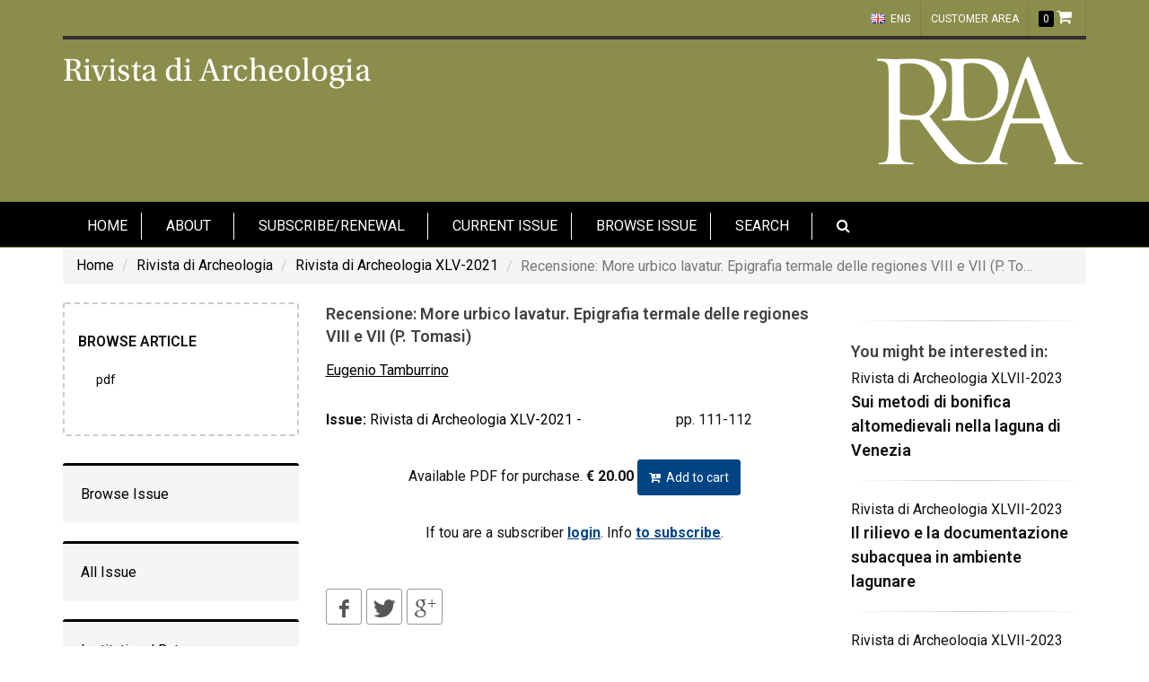

--- FILE ---
content_type: text/html; charset=utf-8
request_url: https://www.rivistadiarcheologia.it/en/articolo/recensione-more-urbico-lavatur-epigrafia-termale-delle-regiones-viii-e-vii-p/12325
body_size: 22255
content:

<!DOCTYPE html>
<html>
<head>
    <meta charset="utf-8">
    <meta http-equiv="X-UA-Compatible" content="IE=edge,chrome=1">
    <meta name="viewport" content="width=device-width, initial-scale=1, shrink-to-fit=no">
    <link rel="shortcut icon" href="/favicon.png" />

    
    <title>Recensione: More urbico lavatur. Epigrafia termale delle regiones VIII e VII (P. Tomasi) -  Rivista di Archeologia</title><meta content="" name="description" /><meta content="" name="keywords" /><meta content="Recensione: More urbico lavatur. Epigrafia termale delle regiones VIII e VII (P. Tomasi) |  Rivista di Archeologia" property="og:title" /><meta content="" property="og:description" /><meta content="/assets/images/logo.png" property="og:image" /><meta content="https://www.rivistadiarcheologia.it/en/articolo/recensione-more-urbico-lavatur-epigrafia-termale-delle-regiones-viii-e-vii-p/12325" property="og:url" /><meta content="article" property="og:type" /><link href="http://purl.org/dc/elements/1.1/" rel="schema.DC" /><meta content="Recensione: More urbico lavatur. Epigrafia termale delle regiones VIII e VII (P. Tomasi)" name="DC.Title" /><meta content="Tamburrino Eugenio" name="DC.Creator.PersonalName" /><meta content="Tamburrino Eugenio" name="DC.Contributor.PersonalName" /><meta content="Rivista di Archeologia XLV-2021" name="DC.Citation.issue" /><meta content="Giorgio Bretschneider editore" name="DC.Publisher" /><meta /><meta content="text" name="DC.Type" scheme="DCMIType" /><meta content="https://www.rivistadiarcheologia.it/en/articolo/recensione-more-urbico-lavatur-epigrafia-termale-delle-regiones-viii-e-vii-p/12325" name="DC.Identifier" scheme="URI" /><meta content="Recensione: More urbico lavatur. Epigrafia termale delle regiones VIII e VII (P. Tomasi)" name="citation_title" /><meta content="Tamburrino Eugenio" name="citation_author" /><meta content="Giorgio Bretschneider editore" name="citation_publisher" /><meta />

    <!-- Stylesheets -->
    <link rel="stylesheet" href="https://maxcdn.bootstrapcdn.com/bootstrap/3.3.7/css/bootstrap.min.css">
    <link href="//maxcdn.bootstrapcdn.com/font-awesome/4.2.0/css/font-awesome.min.css" rel="stylesheet">
    <link type="text/css" rel="stylesheet" href="https://fonts.googleapis.com/css?family=Open+Sans:300,400,600%7CRoboto:300,400,500,600,700%7CRoboto:300,400,400italic,600,700" />
    <link href="https://fonts.googleapis.com/css?family=Libre+Baskerville" rel="stylesheet">
    <link href="https://fonts.googleapis.com/css?family=Spectral:200" rel="stylesheet">
    <!-- CORE CSS -->
    <link href="/assets/plugins/bootstrap/css/bootstrap.min.css" rel="stylesheet" type="text/css" />

    <!-- THEME CSS -->
    <link href="/assets/css/essentials.css" rel="stylesheet" type="text/css" />
    <link href="/assets/css/layout.css" rel="stylesheet" type="text/css" />
    <link href="/assets/css/layout-shop.css" rel="stylesheet" type="text/css" />
    <!-- PAGE LEVEL SCRIPTS -->
    <link href="/assets/css/header-1.css" rel="stylesheet" type="text/css" />
    <link href="/assets/css/color_scheme/brown.css?v=1" rel="stylesheet" type="text/css" id="color_scheme" />
    <link href="/assets/css/custom.css?v=557" rel="stylesheet" type="text/css" />

    <link href="/Content/carousel?v=dPg0EZva3LQztXUvLT-sksQd2vs2TQqb863uEq3mJoM1" rel="stylesheet"/>


    <!-- Global site tag (gtag.js) - Google Analytics -->
<script async src="https://www.googletagmanager.com/gtag/js?id=G-BK86M5WKRV"></script>
<script>
  window.dataLayer = window.dataLayer || [];
  function gtag(){dataLayer.push(arguments);}
  gtag('js', new Date());
 
  gtag('config', 'G-BK86M5WKRV');
</script>
</head>
<body class="enable-animation bg-white">
    <div id="wrapper">

        
<!-- Top Bar -->
<div id="topBar" style="background-color: #8B8E4B; color:white;">
    <div class="container ">
        
        <ul class="top-links list-inline block text-right" style="width:100%;">
            <li>
                <a class="dropdown-toggle no-text-underline text-white" data-toggle="dropdown" href="#"><img class="flag-lang" src="/assets/images/gb.png" width="16" height="11" alt="lang" />ENG</a>
                <ul class="dropdown-langs dropdown-menu pull-right text-white">
                    <li><a tabindex="-1" href="/it"><img class="flag-lang" src="/assets/images/it.png" width="16" height="11" alt="lang" />ITA</a></li>
                </ul>
            </li>
            
            
    <li><a href="/en/Account/Login" class="text-white">customer area</a></li>

                <li class="-quick-cart">
                    <a class="blu-colore text-white" href="/en/carrello">
                        <span class="badge badge-carrello btn-xs fs-12" id="n_in_carrello">0</span>
                        <i class="fa fa-shopping-cart fs-18 opacity-0" style="color:white;opacity:1"></i>
                    </a>
                </li>
        </ul>
    </div>
    <!-- LOGO RIVISTA -->

    <div class="container">
        <img src="/assets/images/logo.png" class="img-fluid hidden-sm-down" />
        <img src="/assets/images/logo2.png" class="img-fluid hidden-md-up" />
    </div>
    <!-- /SEARCH -->
    
    

    <!-- /LOGO RIVISTA -->

    <div id="header" class="sticky clearfix mt-0 header-sm colorgrigio">
        <!-- TOP NAV -->
        <header id="topNav">
            <div class="container pl-0">
                <!-- Mobile Menu Button -->
                <button class=" text-left btn btn-mobile text-white text-left" data-toggle="collapse" data-target=".nav-main-collapse">
                    <i class="fa fa-bars"></i>
                </button>
                    <!--MENU ENG-->
                    <div class="navbar-collapse pull-left nav-main-collapse collapse ">
                        <nav class="nav-main fs-16">
                            <ul id="topMain" class="nav nav-pills nav-main">
                                <li><a href="/en" class="test">HOME</a></li>
                                <li class="dropdown">
                                    <a class="dropdown-toggle test uppercase" href="#">
                                        About
                                    </a>
                                    <ul class="dropdown-menu uppercase">
                                        <li><a href="/en/contenuto/about-RdA/1031">About RdA</a></li>
                                        <li><a href="/en/contenuto/editorial-board/1032">Editorial Board</a></li>
                                        <li><a href="/en/contenuto/contact-us/1033">Contact us</a></li>
                                        <li><a href="/en/contenuto/abstracting-and-indexing/1034">Abstracting and Indexing</a></li>
                                        <li><a href="/en/contenuto/instructions-for-authors/1035">Instructions for Authors</a></li>
                                        <li><a href="/en/contenuto/publication-ethics/1051">Publication Ethics</a></li>
                                        <li><a href="/en/contenuto/copyright-policies/2054">Copyright policies</a></li>
                                    </ul>
                                </li>
                                <li class="dropdown">
                                    <a class="dropdown-toggle test uppercase" href="#">Subscribe/Renewal </a>
                                    <ul class="dropdown-menu uppercase">
                                        <li><a href="/en/contenuto/institutional-rates/1036">Institutional rates</a></li>
                                        
                                        <li><a href="/en/contenuto/payment-options/1037">Payment options</a></li>
                                        <li><a href="/en/contenuto/payment-options/1040">Subscribe renewal</a></li>
                                    </ul>
                                </li>
                                <li><a href="/en/current" class="test">Current Issue</a></li>
                                <li class="dropdown">
                                    <a href="/en/fascicoli" class="test">Browse issue</a>
                                </li>
                                <li>
                                    <a class="dropdown-toggle test uppercase" href="#">Search</a>
                                    <ul class="dropdown-menu uppercase">
                                        <li><a href="/en/lista-autori">Authors</a></li>
                                        <li><a href="/en/ricerca/avanzata">Additional search</a></li>
                                    </ul>
                                </li>
                                <li class="search  hidden-md-down">
                                    <a href="#">
                                        <i class="fa fa-search"></i>
                                    </a>
                                    <form class="search-box width-350" action="/it/ricerca" method="get">
                                        <div class="input-group">
                                            <input type="text" name="str" class="form-control search-str" placeholder="Cerca" autofocus>
                                            <span class="input-group-btn">
                                                <button type="submit" class="btn btn-primary"><i class="icon-search"></i></button>
                                            </span>
                                        </div>
                                        <small><a href="/it/ricerca/avanzata">Ricerca avanzata</a></small>
                                    </form>
                                </li>
                            </ul>
                        </nav>
                    </div>
                    <!--/MENU ENG-->

            </div>
        </header>
    </div>
</div>
<section class="hidden-md-up p-10">
    <div class="container">
        <div class="row">
            <div class="col-12 m-0">
                <form class="width-350 text-center" action="/it/ricerca" method="get">
                    <div class="input-group">
                        <input type="text" name="str" class="form-control search-str" placeholder="Cerca" autofocus>
                        <span class="input-group-btn">
                            <button type="submit" class="btn btn-primary"><i class="icon-search"></i></button>
                        </span>
                    </div>
                    <small><a href="/it/ricerca/avanzata">Ricerca avanzata</a></small>
                </form>
            </div>
        </div>
    </div>
</section>

        



<section class="p-0">
    <div class="container">
        <ol class="breadcrumb">
            <li><a href="/en">Home</a></li>
            <li><a>Rivista di Archeologia</a></li>
            <li><a href="/en/fascicolo/rivista-di-archeologia-xlv-2021/12306">Rivista di Archeologia XLV-2021</a></li>
            <li class="active truncate">Recensione: More urbico lavatur. Epigrafia termale delle regiones VIII e VII (P. Tomasi)</li>
        </ol>
    </div>
    <div class="container">
        <div class="row">
            <div class="col-md-3 col-sm-12">
                <div class="alert alert-bordered-dashed mb-30 mt-0 pt-20 pl-5 pb-20">
                    <h4 class="fs-16 uppercase m-10">Browse article </h4>
                    <p>
                        <ul class="list-unstyled mr-20 pt-10 fs-14">
                            <li class="ml-30 mb-30"><a href="#pdf" class="lowercase"> PDF </a></li>
                                                        
                        </ul>
                    </p>
                </div>
                <div class="box-static box-border-top p-20 mt-20">
                    <a href="/en/fascicolo/rivista-di-archeologia-xlv-2021/12306">Browse Issue</a>
                </div>
                <div class="box-static box-border-top p-20 mt-20">
                    <a href="/en/fascicoli">All Issue</a>
                </div>
                <div class="box-static box-border-top p-20 mt-20">
                    <a href="/en/contenuto/institutional-rates/1036">Institutional Rates</a>
                </div>
                
            </div>
            <div class="col-md-6">
                <h4 class="interlinea-titolo">Recensione: More urbico lavatur. Epigrafia termale delle regiones VIII e VII (P. Tomasi)</h4>
                
            <p>


        <span class="product-authors">
                <a href="/en/autori/eugenio-tamburrino/12410"><u>Eugenio Tamburrino</u></a><span class="virgola">, </span>
        </span>

</p>
                <div class="row">
                    <div class="col-md-8">
                        <p><strong>Issue:</strong> <a href="/en/fascicolo/rivista-di-archeologia-xlv-2021/12306">Rivista di Archeologia XLV-2021 - </a>
                    </div>
                        <div class="col-md-4">
                            <p> pp. 111-112</p>
                        </div>
                </div>
                                <div class="text-center">
                    
    <div>
        <div class="row">
            <div class="col-md-12">
                <div class="product-price">

                                <p>
                                    <span>Available PDF for purchase.</span> <span class="bold">&euro; 20.00</span>
                                        <button type="button" id="add" class="btn btn-primary"><i class="fa fa-cart-plus"></i>Add to cart</button>
                                </p>
                                <p class=" fs-16">
                                    If tou are a subscriber <a class="bold parola-chiave" href="/en/Account/Login?returnUrl=/en/articolo/recensione-more-urbico-lavatur-epigrafia-termale-delle-regiones-viii-e-vii-p/12325">login</a>. Info <a class="bold parola-chiave" href="/en/contenuto/subscribe-renewal/1040">to subscribe</a>.
                                </p>
                </div>
            </div>
        </div>
    </div>


                </div>

                <div class="margin-top-20">
    <a href="#" class="social-icon social-icon-border social-facebook pull-left" data-toggle="tooltip" data-placement="top" title="Facebook">
        <i class="icon-facebook"></i>
        <i class="icon-facebook"></i>
    </a>
    <a href="#" class="social-icon social-icon-border social-twitter pull-left" data-toggle="tooltip" data-placement="top" title="Twitter">
        <i class="icon-twitter"></i>
        <i class="icon-twitter"></i>
    </a>
    <a href="#" class="social-icon social-icon-border social-gplus pull-left" data-toggle="tooltip" data-placement="top" title="Google plus">
        <i class="icon-gplus"></i>
        <i class="icon-gplus"></i>
    </a>

</div>
            </div>
            <div class="col-sm-12 col-md-3">
                <div>

                    


                    <hr />
                    
                    
<div class="heading-title mb-5 ">
    <h4>You might be interested in:</h4> 
</div>
    <div class="row">
        <div class="col-md-12">
            <span>Rivista di Archeologia XLVII-2023</span>
            <h4 class="margin-bottom-0 "><a href="/en/articolo/sui-metodi-di-bonifica-altomedievali-nella-laguna-di-venezia/13811">Sui metodi di bonifica altomedievali nella laguna di Venezia</a></h4>
        </div>
    </div>
    <hr />
    <div class="row">
        <div class="col-md-12">
            <span>Rivista di Archeologia XLVII-2023</span>
            <h4 class="margin-bottom-0 "><a href="/en/articolo/il-rilievo-e-la-documentazione-subacquea-in-ambiente-lagunare/13810">Il rilievo e la documentazione subacquea in ambiente lagunare</a></h4>
        </div>
    </div>
    <hr />
    <div class="row">
        <div class="col-md-12">
            <span>Rivista di Archeologia XLVII-2023</span>
            <h4 class="margin-bottom-0 "><a href="/en/articolo/indagini-geofisiche-per-larcheologia-lagunare-possibilita-e-prospettive/13809">Indagini geofisiche per l’archeologia lagunare: possibilit&#224; e prospettive</a></h4>
        </div>
    </div>
    <hr />

                </div>
            </div> <!-- .col-xs-3 -->
        </div> <!-- .row -->
    </div> <!-- .container -->
</section> <!-- .main-area -->



        
<footer id="footer" class="footer-light">
    <div class="container">
        <div class="row">
            <div class="col-md-3">
                <a href="https://www.unive.it/pag/16331/" target="_blank"><img class="footer-logo h-120  ml-20" src="/assets/images/logo-istituto.png" alt="" /></a>
                <p>The magazine is edited by<br />Dipartimento di Studi Umanistici<br />Università Ca’ Foscari - Venezia</p>
                <p>
                    <strong>ISSN 0392-0895 (print)</strong><br />
                    <strong>ISSN 2284-4546 (online)</strong>
                </p>
                <p><strong>Autorizzazione del Tribunale di Venezia Reg. Stampa n. 5 del 1˚ Febbraio 2006</strong></p>
                <p><strong><a href="http://www.anvur.it/attivita/classificazione-delle-riviste/classificazione-delle-riviste-ai-fini-dellabilitazione-scientifica-nazionale/elenchi-di-riviste-scientifiche-e-di-classe-a/">CLASSE A ANVUR - settori 8, 10, 11</a></strong></p>
            </div>
            <div class="col-md-3">
                <p class="text-center"><a href="https://en.bretschneider.it" class="h4 bretschneider  letter-spacing-1 line-height-30 "> <span class="fs-14">GIORGIO</span> BRETSCHNEIDER <span class="fs-14">EDITORE</span></a></p>
                <address>
                    <ul class="list-unstyled ml-40">
                        <li class="footer-sprite address">
                            Via del Tritone, 132 <br /> 00187 Roma (Italy)
                        </li>
                        <li class="footer-sprite phone">
                            (+39) 06.84383207
                        </li>
                        <li>
                            <p>Partita IVA 05203271001</p>
                        </li>
                    </ul>
                </address>
            </div>
            <div class="col-md-3">
                <h4 class="letter-spacing-1 uppercase">Monographs</h4>
                <p>
                    The collaboration between the Department and the Editor does not end in this magazine but also includes the series among its products:
                    <ul class="pl-10">
                        <li><a class="bold" href="https://www.bretschneider.it/catalogo/collana/62">"RIVISTA DI ARCHEOLOGIA" SUPPLEMENTI </a></li>
                    </ul>
                </p>
                <p>The list of volumes belonging to the series is available on <a href="https://en.bretschneider.it">www.bretschneider.it</a></p>
            </div>
            <div class="col-md-3">
                <h4 class="letter-spacing-1 uppercase">Customer care</h4>
                <ul class="footer-links list-unstyled">
                        <li><a href="/en/contenuto/institutional-rates/1036">Istitutionals Rates</a></li>
                        <li><a href="/en/contenuto/individual-subscriptions/1038">Individual Subscriptions</a></li>
                    <li><a href="/en/contenuto/privacy/1028">Privacy</a></li>
                </ul>
            </div>
        </div>
    </div>
    <div class="copyright">
        <div class="container">
            <ul class="pull-right nomargin list-inline mobile-block">
                <li><a href="/en/contenuto/privacy/1028">Privacy</a></li>
                <li>&bull;</li>
                <li><a href="/en/contenuto/crediti/1029">Credits</a></li>
            </ul>
            &copy; All rights reserved, GIORGIO BRETSCHNEIDER EDITORE s.r.l.
        </div>
    </div>
</footer>


    </div>
    <a href="#" id="toTop"></a>


    <!-- PRELOADER
    <div id="preloader">
        <div class="inner">
            <span class="loader"></span>
        </div>
    </div> /PRELOADER -->

    
<div class="modal fade" id="ModalCarrello">
    <div class="modal-dialog" role="document">
        <div class="modal-content">
            <div class="modal-header">
                <button type="button" class="close" data-dismiss="modal">x</button>
                <h3>Your cart</h3>
            </div>
            <div class="modal-body">
                <table class="table table-responsive table-condensed">
                    <thead>
                        <tr>
                            
                            <th>Title</th>
                            <th>Support</th>
                            <th>C/O</th>
                        </tr>
                    </thead>
                    <tbody id="carrello"></tbody>
                </table>
            </div>
            <div class="modal-footer">
                <button type="button" class="btn btn-secondary" data-dismiss="modal">Continue shopping</button>
                <a class="btn btn-primary" href="/en/carrello">Checkout</a>
            </div>
        </div>
    </div>
</div>
    <script>var plugin_path = '/assets/plugins/';</script>
    <script src="https://code.jquery.com/jquery-3.1.1.js"></script>
    <script src="https://maxcdn.bootstrapcdn.com/bootstrap/3.3.7/js/bootstrap.min.js"></script>
    <script src="/assets/jquery.validate.min.js"></script>
    <script src="/assets/js/scripts.js?v=557"></script>
    <script src="/app?v=nBiRntY2-NLaES_HwRmiSn3OgC8K6OtoSMjuy3xu2hE1"></script>

    
    <script type="text/javascript">
    $(document).ready(function(){$("#add").on("click",function(){Carrello.add("en",12325,1)});$(".product-authors").each(function(){$(this).find(".virgola:last-child").remove()});$(".product-argomenti").each(function(){$(this).find(".virgola:last-child").remove()})});
    </script>



    <script>
        $(document).ready(function () {
            Carrello.get("en");
        });
    </script>
</body>
</html>


--- FILE ---
content_type: text/css
request_url: https://www.rivistadiarcheologia.it/assets/css/color_scheme/brown.css?v=1
body_size: 17161
content:
/** Oro	rgb(1, 68, 131) 
 **************************************************************** **/
::selection {
    background: rgb(1, 68, 131) ;
}

::-moz-selection {
    background: rgb(1, 68, 131) ; /* Firefox */
}

::-webkit-selection {
    background: rgb(1, 68, 131) ; /* Safari */
}


a,
a:focus:not(.btn),
section.dark a,
#slidetop a:hover,
h1 > span,
h2 > span,
h3 > span,
h4 > span,
h5 > span,
h6 > span,
.pagination > li > a,
.pagination > li > a:hover,
.pagination > li > span,
ul.list-links > li > a:hover,
#sidepanel ul li a[data-toggle="collapse"],
#sidepanel ul li a[data-toggle="collapse"]:hover,
#sidepanel ul li a:hover,
.menu-list ul li a:hover, /* header-0.css */
.menu-list ul li.active a, /* header-0.css */
#menu_overlay_close:hover, /* header-0.css */
#topMain.nav-pills > li.active > a > span.topMain-icon,
#page-menu.page-menu-light ul > li:hover > a > i,
#page-menu.page-menu-dark ul > li:hover > a > i,
#page-menu.page-menu-transparent ul > li:hover > a > i,
#page-menu.page-menu-light ul > li.active > a > i,
#page-menu.page-menu-dark ul > li.active > a > i,
#page-menu.page-menu-transparent ul > li.active > a > i,
.tp-caption.block_white,
section span.theme-color,
section em.theme-color,
section i.theme-color,
section b.theme-color,
section div.theme-color,
section p.theme-color,
.owl-carousel.featured a.figure > span > i,
.owl-carousel.featured a:hover,
figure.zoom > a.lightbox:hover,
#portfolio h2 > a:hover,
#portfolio h3 > a:hover,
#portfolio h4 > a:hover,
#portfolio h5 > a:hover,
#portfolio h6 > a:hover,
.tab-post a:hover,
.tag:hover > span.txt,
section.dark .tag:hover > span.txt,
ul.widget-twitter li > small > a:hover,
.blog-post-item h2 > a:hover,
.blog-post-item h3 > a:hover,
.blog-post-item h4 > a:hover,
.blog-post-item h5 > a:hover,
.item-box .item-hover .inner .ico-rounded:hover > span,
ul.side-nav > li:hover > a,
ul.side-nav > li a:hover,
ul.side-nav > li.active > a,
a.href-reset:hover,
a.href-reset.active,
.href-reset a.active,
.href-reset a:hover,
.href-reset a.active,
.price-clean-popular h4,
.box-icon.box-icon-color i,
.switch-primary.switch-round > input:checked + .switch-label:after,
section.dark .nav-tabs.nav-clean > li.active > a {
    color: black;
}

#sidepanel.sidepanel-theme-color,
div.alert.alert-theme-color,
div.alert.alert-primary,
span.badge-default,
span.label-default,
.list-group-item.active > .badge.badge-default,
.nav-tabs.nav-alternate > li.active > a,
.datepicker table tr td.active.active,
.callout-theme-color,
.progress-bar-primary,
.toast-primary,
.owl-theme .owl-controls .owl-page span,
.open > .dropdown-toggle.btn-primary,
.btn-primary,
.btn-primary:hover,
.btn-primary:active,
.btn-primary:focus,
.pagination > .active > a,
.pagination > .active > a:hover,
#header li.quick-cart .quick-cart-box a.btn,
#header li.quick-cart .quick-cart-box a.btn:hover, /* used by dark & transparent header */
#topMain.nav-pills > li.active > a > span.theme-color,
.ei-slider-thumbs li.ei-slider-element, /* elastic slider active indicator */
.flex-control-paging li a.flex-active, /* flex slider bullets */
.tp-caption.block_theme_color,
.tp-bullets.simplebullets.round .bullet.selected,
i.ico-color,
.caption-primary,
.shop-list-options .btn.active,
.box-static.box-color,
.switch.switch-primary > input:checked + .switch-label,
.fancy-file-upload.fancy-file-primary > span.button,
.primary-slider .ui-slider .ui-slider-handle:before,
.primary-slider .ui-slider .ui-slider-range,
.ribbon-inner,
.info-bar.info-bar-color,
.music-album-title:hover,
.inews-item .inews-thumbnail .inews-sticky,
#progressBar #bar, /* OWL */
#page-menu,
#page-menu ul {
    background-color: rgb(1, 68, 131) ;
}

/* !important required */
#music-player .mejs-controls .mejs-time-rail .mejs-time-current,
#music-player .mejs-controls .mejs-horizontal-volume-slider .mejs-horizontal-volume-current,
section .theme-background,
.swiper-pagination-bullet-active {
    background-color: rgb(1, 68, 131)  !important;
}

.inews-content-inner h3 > a,
div.side-nav ul > li:hover > a,
div.side-nav ul > li.active > a,
.pagination.pagination-simple > li.active > a,
div.side-nav ul.list-group-bordered > li > a:hover,
section .theme-color {
    color: rgb(1, 68, 131)  !important;
}

.primary-slider .ui-slider .ui-slider-handle,
.switch.switch-primary > input:checked + .switch-label,
.timeline_center li h3:before,
.timeline_center:after,
a.thumbnail.active,
a.thumbnail:hover,
.hvr-reveal:before,
.btn-primary,
.btn-primary:hover,
.btn-primary:active,
.btn-primary:focus {
    border-color: rgb(1, 68, 131) ;
}

    .open > .dropdown-toggle.btn-primary,
    .btn-primary,
    .btn-primary:active,
    .btn-primary:focus,
    .btn-primary:hover .pagination > .active > a,
    .pagination > .active > a:hover {
        border-color: rgb(1, 68, 131) ;
        
    }

#topNav ul.dropdown-menu { /* submenu border top color  bak rgb(1, 68, 131) */
    border-top-color: rgb(1, 68, 131) ;
}

section.featured-grid div.row > div .ribbon:before,
.modal-content {
    border-top-color: rgb(1, 68, 131) ;
}

#topNav ul.dropdown-menu {
    border-color: rgb(1, 68, 131)  #fff #fff;
}

#topNav div.submenu-dark ul.dropdown-menu {
    border-color: rgb(1, 68, 131)  #3F3F3F #3F3F3F;
}

#topNav div.submenu-color ul.dropdown-menu {
    border-color: rgb(1, 68, 131)  #3F3F3F #3F3F3F;
}

#topMain li.search .search-box {
    border-top: rgb(1, 68, 131)  2px solid;
}


/* COLOR DROP DOWN MENU */
#topNav div.submenu-color ul.dropdown-menu {
    background-color: rgb(1, 68, 131) ;
}

#topNav div.submenu-color ul.dropdown-menu {
    border-color: #888 rgb(1, 68, 131)  rgb(1, 68, 131) ;
}

    #topNav div.submenu-color ul.dropdown-menu a.dropdown-toggle {
        background-image: url('../../images/submenu_light.png');
    }

    #topNav div.submenu-color ul.dropdown-menu li.active > a,
    #topNav div.submenu-color ul.dropdown-menu li.active:hover > a,
    #topNav div.submenu-color ul.dropdown-menu li.active:focus > a,
    #topNav div.submenu-color ul.dropdown-menu li:hover > a,
    #topNav div.submenu-color ul.dropdown-menu li:focus > a,
    #topNav div.submenu-color ul.dropdown-menu li:focus > a {
        color: #fff;
        background-color: rgba(0,0,0,0.15);
    }

    #topNav div.submenu-color ul.dropdown-menu li.divider {
        background-color: rgba(255,255,255,0.3);
    }

    #topNav div.submenu-color ul.dropdown-menu > li a {
        color: #fff;
    }

#topNav div.submenu-color #topMain > li.mega-menu div.row div > ul > li > span {
    color: #fff;
}

#topNav div.submenu-color #topMain > li.mega-menu div.row div {
    border-left: rgba(0,0,0,0.2) 1px solid;
}


/* Theme Color Section */
section.theme-color,
section.theme-color div.heading-title.heading-dotted h1,
section.theme-color div.heading-title.heading-dotted h2,
section.theme-color div.heading-title.heading-dotted h3,
section.theme-color div.heading-title.heading-dotted h4,
section.theme-color div.heading-title.heading-dotted h5,
section.theme-color div.heading-title.heading-dotted h6 {
    color: #fff;
    background-color: rgb(1, 68, 131) ;
}

    section.theme-color div.heading-title h1,
    section.theme-color div.heading-title h2,
    section.theme-color div.heading-title h3,
    section.theme-color div.heading-title h4,
    section.theme-color div.heading-title h5,
    section.theme-color div.heading-title h6 {
        background-color: rgb(1, 68, 131) ;
    }

        section.theme-color div.heading-title h1 span,
        section.theme-color div.heading-title h2 span,
        section.theme-color div.heading-title h3 span,
        section.theme-color div.heading-title h4 span,
        section.theme-color div.heading-title h5 span,
        section.theme-color div.heading-title h6 span {
            color: #fff;
        }

    section.theme-color a {
        color: #fff;
        text-decoration: none;
    }

        section.theme-color a:hover {
            color: #111;
        }

    section.theme-color pre {
        background-color: rgba(0,0,0,0.1);
    }

    section.theme-color div.heading-border-bottom.heading-color {
        border-bottom-color: rgba(255,255,255,0.5);
    }




/**	Vertical Menu
*************************************************** **/
body.menu-vertical #mainMenu.sidebar-vertical .sidebar-nav .navbar li:hover > a,
body.menu-vertical #mainMenu.sidebar-vertical .dropdown-menu > .active > a,
body.menu-vertical #mainMenu.sidebar-vertical .dropdown-menu > .active > a:focus,
body.menu-vertical #mainMenu.sidebar-vertical .dropdown-menu > .active > a:hover,
body.menu-vertical #mainMenu.sidebar-vertical .navbar-default .navbar-nav > .active > a,
body.menu-vertical #mainMenu.sidebar-vertical .sidebar-nav .navbar li:hover > a {
    color: rgb(1, 68, 131)  !important;
}





/**	[Shortcode] Buttons
*************************************************** **/
section.dark .btn-default:hover {
    color: rgb(1, 68, 131) ;
    background-color: rgba(0,0,0,0.3);
}


/**	[Shortcode] Page Header
*************************************************** **/
section.page-header .breadcrumb a:hover {
    color: rgb(1, 68, 131)  !important;
    text-decoration: none;
}

section.page-header {
    background-color: rgb(1, 68, 131) ;
}

    section.page-header h1,
    section.page-header .breadcrumb a,
    section.page-header .breadcrumb .active {
        color: #fff;
    }



/**	[Shortcode] Dividers
*************************************************** **/
div.divider.divider-color i {
    color: #fff;
}

div.divider.divider-color:before,
div.divider.divider-color:after {
    border-top: rgb(1, 68, 131)  1px solid;
}

div.divider.divider-color i {
    color: rgb(1, 68, 131) ;
}

div.divider.divider-circle.divider-color i {
    color: #fff;
    background-color: rgb(1, 68, 131) ;
}

div.divider.divider-border > a:hover > i {
    color: rgb(1, 68, 131) ;
}


/**	[Shortcode] Headings
*************************************************** **/
div.heading-title.heading-line-single.heading-color:before,
div.heading-title.heading-line-double.heading-color:before {
    border-color: rgb(1, 68, 131) ;
}

div.heading-border-bottom.heading-color {
    border-bottom-color: rgb(1, 68, 131) ;
}

div.heading-title.heading-border.heading-color,
div.heading-title.heading-border.heading-inverse.heading-color {
    border-color: rgb(1, 68, 131) ;
}

section.dark div.heading-title.heading-border-bottom {
    border-bottom-color: rgb(1, 68, 131) ;
}

/**	[Shortcode] Icon Boxes
*************************************************** **/
.box-icon a.box-icon-title:hover > h2 {
    color: rgb(1, 68, 131) ;
}

.box-icon a.box-icon-title:hover > i {
    color: #fff;
    background-color: rgb(1, 68, 131) ;
}

.box-icon a.box-icon-more {
    color: #111;
}

    .box-icon a.box-icon-more:hover,
    section.dark .box-icon a.box-icon-more:hover {
        color: rgb(1, 68, 131) ;
    }

.box-video a.box-video-title:hover h2,
.box-video a.box-image-title:hover h2 {
    color: rgb(1, 68, 131) ;
}

.box-flip .box2 {
    color: #fff;
    background-color: rgb(1, 68, 131) ;
}

    .box-flip .box2 h1,
    .box-flip .box2 h2,
    .box-flip .box2 h3,
    .box-flip .box2 h4,
    .box-flip .box2 h5,
    .box-flip .box2 h6 {
        color: #fff;
    }

.box-static.box-border-top {
    border-color: black ;
}



/**	[Shortcode] Navigations
*************************************************** **/
.navbar-primary {
    border-color: rgb(1, 68, 131)  !important;
    background-color: rgb(1, 68, 131)  !important;
}


/**	[Shortcode] Paginations
*************************************************** **/
section.dark .pagination > li.active > a,
.pagination > li.active > a {
    border-color: rgb(1, 68, 131) ;
    background-color: rgb(1, 68, 131) ;
}


/** [Shortcode] Process Steps
*************************************************** **/
.process-wizard-primary > .process-wizard-step > .process-wizard-dot,
.process-wizard-primary > .process-wizard-step > .progress > .progress-bar {
    background: rgb(1, 68, 131) ;
}

    .process-wizard-primary > .process-wizard-step > .process-wizard-dot:after {
        background-color: rgba(0,0,0,0.4);
    }

ul.process-steps li.active a,
ul.process-steps li.active a:focus,
ul.process-steps li.active:hover > a {
    background-color: rgb(1, 68, 131)  !important;
    border-color: rgb(1, 68, 131)  !important;
}

ul.process-steps li.active h1,
ul.process-steps li.active h2,
ul.process-steps li.active h3,
ul.process-steps li.active h4,
ul.process-steps li.active h5,
ul.process-steps li.active h6 {
    color: rgb(1, 68, 131) ;
}



/** [Shortcode] Process Steps
*************************************************** **/
div.mega-price-table .pricing-title,
div.mega-price-table .pricing-head,
div.mega-price-table .pricing.popular {
    background-color: rgb(1, 68, 131) ;
}


div.mega-price-table .pricing:hover h4,
div.mega-price-table .pricing-table i.fa {
    color: rgb(1, 68, 131) ;
}



/** Styled Icons
 **************************************************************** **/
section.dark i.ico-hover:hover,
i.ico-hover:hover {
    background-color: rgb(1, 68, 131) ;
    border-color: rgb(1, 68, 131) ;
}


/** [Shortcode] Tabs
 **************************************************************** **/
.nav-tabs.nav-top-border > li.active > a,
.nav-tabs.nav-top-border > li.active > a:hover {
    border-top-color: rgb(1, 68, 131)  !important;
}

.nav-tabs.nav-bottom-border > li.active > a,
.nav-tabs.nav-bottom-border > li.active > a:hover {
    border-bottom-color: rgb(1, 68, 131)  !important;
}

.nav-tabs.nav-alternate > li.active > a {
    background-color: rgb(1, 68, 131)  !important;
}

.nav-tabs > li.active > a {
    color: rgb(1, 68, 131)  !important;
}



/** Sky Forms
 **************************************************************** **/
/**/
/* normal state */
/**/
.sky-form .toggle i:before {
    background-color: rgb(1, 68, 131) ;
}

.sky-form .button {
    background-color: rgb(1, 68, 131) ;
}


/**/
/* checked state */
/**/
.sky-form .radio input + i:after {
    background-color: rgb(1, 68, 131) ;
}

.sky-form .checkbox input + i:after {
    color: rgb(1, 68, 131) ;
}

.sky-form .radio input:checked + i,
.sky-form .checkbox input:checked + i,
.sky-form .toggle input:checked + i {
    border-color: rgb(1, 68, 131) ;
}

.sky-form .rating input:checked ~ label {
    color: rgb(1, 68, 131) ;
}


/** Hover Buttons
 **************************************************************** **/
.hvr-border-fade:hover, .hvr-border-fade:focus, .hvr-border-fade:active {
    box-shadow: inset 0 0 0 4px rgb(1, 68, 131) , 0 0 1px rgba(0, 0, 0, 0);
}

.hvr-fade:hover, .hvr-fade:focus, .hvr-fade:active,
.hvr-back-pulse:hover, .hvr-back-pulse:focus, .hvr-back-pulse:active,
.hvr-sweep-to-right:before,
.hvr-sweep-to-left:before,
.hvr-sweep-to-bottom:before,
.hvr-sweep-to-top:before,
.hvr-bounce-to-right:before,
.hvr-bounce-to-left:before,
.hvr-bounce-to-bottom:before,
.hvr-bounce-to-top:before,
.hvr-radial-out:before,
.hvr-radial-in,
.hvr-rectangle-inm .hvr-rectangle-out:before,
.hvr-shutter-in-horizontal,
.hvr-shutter-out-horizontal:before,
.hvr-shutter-in-vertical,
.hvr-shutter-out-vertical:before,
.hvr-underline-from-left:before,
.hvr-underline-from-center:before,
.hvr-underline-from-right:before,
.hvr-overline-from-left:before,
.hvr-overline-from-center:before,
.hvr-overline-from-right:before,
.hvr-underline-reveal:before,
.hvr-overline-reveal:before {
    background-color: rgb(1, 68, 131) ;
}

/*MENU*/
#header.header-sm #topNav #topMain > li > a:hover {
    color: white !important;
    background-color: rgb(1, 68, 131)  !important;
}

#topNav ul.dropdown-menu li.active > a, #topNav ul.dropdown-menu li.active:hover > a, #topNav ul.dropdown-menu li.active:focus > a, #topNav ul.dropdown-menu li:hover > a, #topNav ul.dropdown-menu li:focus > a, #topNav ul.dropdown-menu li:focus > a:hover {
    color: white !important;
    background-color: rgb(1, 68, 131)  !important;
}

.nav-pills > li > a {
    border-radius: 0px;
}

div.alert > .container {
    margin-top: 0px;
    margin-bottom: 0px;
}

#header {
    background-color: rgb(1, 68, 131) ;
}

#footer {
    background: rgb(1, 68, 131) ;
}

    #footer h4 {
        color: #ffffff
    }
    #footer a,
    #footer .footer-links li,
    #footer .footer-links li a,
    #footer p,
    #footer .container {
        /* bak color: #cccccc */
       /*bak2  color:#000 */
       color: #000
    }

   
.btn_newsletter {
    background-color: #fff;
    color: #000;
}

.s_readonly {
    background-color: #d8706d;
    border-color: #d8706d;
}

a:active, a:focus  {
    color: red;
    text-decoration: underline;
}

a:hover:not(.btn){
    color: rgb(0, 83, 171) !important;
    text-shadow: 1px 0px rgba(0, 83, 171, 0.267);
}

